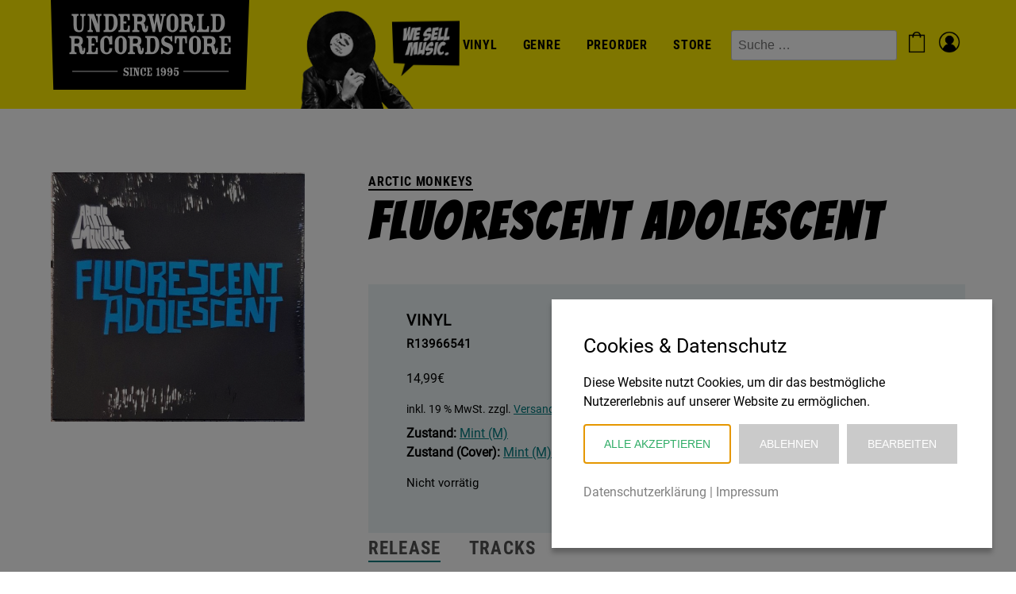

--- FILE ---
content_type: text/html; charset=UTF-8
request_url: https://underworld-records.de/produkt/fluorescent-adolescent/
body_size: 13890
content:
<!DOCTYPE html>

<html dir="ltr" lang="de" prefix="og: https://ogp.me/ns#">
	<head>
		<meta charset="UTF-8">
		<meta name="viewport" content="width=device-width, initial-scale=1">

		<title>Fluorescent Adolescent | Underworld Records</title>

		<!-- All in One SEO 4.9.3 - aioseo.com -->
	<meta name="description" content="Pos. Track Dauer A Fluorescent Adolescent B The Bakery" />
	<meta name="robots" content="max-image-preview:large" />
	<link rel="canonical" href="https://underworld-records.de/produkt/fluorescent-adolescent/" />
	<meta name="generator" content="All in One SEO (AIOSEO) 4.9.3" />
		<meta property="og:locale" content="de_DE" />
		<meta property="og:site_name" content="Underworld Records | We sell music." />
		<meta property="og:type" content="article" />
		<meta property="og:title" content="Fluorescent Adolescent | Underworld Records" />
		<meta property="og:description" content="Pos. Track Dauer A Fluorescent Adolescent B The Bakery" />
		<meta property="og:url" content="https://underworld-records.de/produkt/fluorescent-adolescent/" />
		<meta property="og:image" content="https://underworld-records.de/wp-content/uploads/underworld-logo.png" />
		<meta property="og:image:secure_url" content="https://underworld-records.de/wp-content/uploads/underworld-logo.png" />
		<meta property="article:published_time" content="2021-10-19T11:04:43+00:00" />
		<meta property="article:modified_time" content="2025-01-16T11:59:56+00:00" />
		<meta name="twitter:card" content="summary" />
		<meta name="twitter:title" content="Fluorescent Adolescent | Underworld Records" />
		<meta name="twitter:description" content="Pos. Track Dauer A Fluorescent Adolescent B The Bakery" />
		<meta name="twitter:image" content="https://underworld-records.de/wp-content/uploads/underworld-logo.png" />
		<script type="application/ld+json" class="aioseo-schema">
			{"@context":"https:\/\/schema.org","@graph":[{"@type":"BreadcrumbList","@id":"https:\/\/underworld-records.de\/produkt\/fluorescent-adolescent\/#breadcrumblist","itemListElement":[{"@type":"ListItem","@id":"https:\/\/underworld-records.de#listItem","position":1,"name":"Home","item":"https:\/\/underworld-records.de","nextItem":{"@type":"ListItem","@id":"https:\/\/underworld-records.de\/shop\/#listItem","name":"Shop"}},{"@type":"ListItem","@id":"https:\/\/underworld-records.de\/shop\/#listItem","position":2,"name":"Shop","item":"https:\/\/underworld-records.de\/shop\/","nextItem":{"@type":"ListItem","@id":"https:\/\/underworld-records.de\/produkt-kategorie\/rock\/#listItem","name":"Rock"},"previousItem":{"@type":"ListItem","@id":"https:\/\/underworld-records.de#listItem","name":"Home"}},{"@type":"ListItem","@id":"https:\/\/underworld-records.de\/produkt-kategorie\/rock\/#listItem","position":3,"name":"Rock","item":"https:\/\/underworld-records.de\/produkt-kategorie\/rock\/","nextItem":{"@type":"ListItem","@id":"https:\/\/underworld-records.de\/produkt\/fluorescent-adolescent\/#listItem","name":"Fluorescent Adolescent"},"previousItem":{"@type":"ListItem","@id":"https:\/\/underworld-records.de\/shop\/#listItem","name":"Shop"}},{"@type":"ListItem","@id":"https:\/\/underworld-records.de\/produkt\/fluorescent-adolescent\/#listItem","position":4,"name":"Fluorescent Adolescent","previousItem":{"@type":"ListItem","@id":"https:\/\/underworld-records.de\/produkt-kategorie\/rock\/#listItem","name":"Rock"}}]},{"@type":"ItemPage","@id":"https:\/\/underworld-records.de\/produkt\/fluorescent-adolescent\/#itempage","url":"https:\/\/underworld-records.de\/produkt\/fluorescent-adolescent\/","name":"Fluorescent Adolescent | Underworld Records","description":"Pos. Track Dauer A Fluorescent Adolescent B The Bakery","inLanguage":"de-DE","isPartOf":{"@id":"https:\/\/underworld-records.de\/#website"},"breadcrumb":{"@id":"https:\/\/underworld-records.de\/produkt\/fluorescent-adolescent\/#breadcrumblist"},"image":{"@type":"ImageObject","url":"https:\/\/underworld-records.de\/wp-content\/uploads\/2021_12_11-14_19-Office-Lens.jpg","@id":"https:\/\/underworld-records.de\/produkt\/fluorescent-adolescent\/#mainImage","width":1024,"height":1003,"caption":"2021_12_11 14_19 Office Lens"},"primaryImageOfPage":{"@id":"https:\/\/underworld-records.de\/produkt\/fluorescent-adolescent\/#mainImage"},"datePublished":"2021-10-19T13:04:43+02:00","dateModified":"2025-01-16T12:59:56+01:00"},{"@type":"Organization","@id":"https:\/\/underworld-records.de\/#organization","name":"Underworld Records","description":"We sell music.","url":"https:\/\/underworld-records.de\/","logo":{"@type":"ImageObject","url":"https:\/\/underworld-records.de\/wp-content\/uploads\/underworld-logo.png","@id":"https:\/\/underworld-records.de\/produkt\/fluorescent-adolescent\/#organizationLogo","width":500,"height":226},"image":{"@id":"https:\/\/underworld-records.de\/produkt\/fluorescent-adolescent\/#organizationLogo"}},{"@type":"WebSite","@id":"https:\/\/underworld-records.de\/#website","url":"https:\/\/underworld-records.de\/","name":"Underworld Records","description":"We sell music.","inLanguage":"de-DE","publisher":{"@id":"https:\/\/underworld-records.de\/#organization"}}]}
		</script>
		<!-- All in One SEO -->

<link rel="alternate" type="application/rss+xml" title="Underworld Records &raquo; Feed" href="https://underworld-records.de/feed/" />
<link rel="alternate" type="application/rss+xml" title="Underworld Records &raquo; Kommentar-Feed" href="https://underworld-records.de/comments/feed/" />
<link rel="alternate" title="oEmbed (JSON)" type="application/json+oembed" href="https://underworld-records.de/wp-json/oembed/1.0/embed?url=https%3A%2F%2Funderworld-records.de%2Fprodukt%2Ffluorescent-adolescent%2F" />
<link rel="alternate" title="oEmbed (XML)" type="text/xml+oembed" href="https://underworld-records.de/wp-json/oembed/1.0/embed?url=https%3A%2F%2Funderworld-records.de%2Fprodukt%2Ffluorescent-adolescent%2F&#038;format=xml" />
<style id='wp-img-auto-sizes-contain-inline-css' type='text/css'>
img:is([sizes=auto i],[sizes^="auto," i]){contain-intrinsic-size:3000px 1500px}
/*# sourceURL=wp-img-auto-sizes-contain-inline-css */
</style>
<style id='cc-fix-inline-css' type='text/css'>

        /* Fix Cookie Cracker */
        #cc-cookie-message button:not(:last-child) {
            margin-right: .7em !important;
            margin-bottom: .5rem !important;
        }
/*# sourceURL=cc-fix-inline-css */
</style>
<style id='wp-block-library-inline-css' type='text/css'>
:root{--wp-block-synced-color:#7a00df;--wp-block-synced-color--rgb:122,0,223;--wp-bound-block-color:var(--wp-block-synced-color);--wp-editor-canvas-background:#ddd;--wp-admin-theme-color:#007cba;--wp-admin-theme-color--rgb:0,124,186;--wp-admin-theme-color-darker-10:#006ba1;--wp-admin-theme-color-darker-10--rgb:0,107,160.5;--wp-admin-theme-color-darker-20:#005a87;--wp-admin-theme-color-darker-20--rgb:0,90,135;--wp-admin-border-width-focus:2px}@media (min-resolution:192dpi){:root{--wp-admin-border-width-focus:1.5px}}.wp-element-button{cursor:pointer}:root .has-very-light-gray-background-color{background-color:#eee}:root .has-very-dark-gray-background-color{background-color:#313131}:root .has-very-light-gray-color{color:#eee}:root .has-very-dark-gray-color{color:#313131}:root .has-vivid-green-cyan-to-vivid-cyan-blue-gradient-background{background:linear-gradient(135deg,#00d084,#0693e3)}:root .has-purple-crush-gradient-background{background:linear-gradient(135deg,#34e2e4,#4721fb 50%,#ab1dfe)}:root .has-hazy-dawn-gradient-background{background:linear-gradient(135deg,#faaca8,#dad0ec)}:root .has-subdued-olive-gradient-background{background:linear-gradient(135deg,#fafae1,#67a671)}:root .has-atomic-cream-gradient-background{background:linear-gradient(135deg,#fdd79a,#004a59)}:root .has-nightshade-gradient-background{background:linear-gradient(135deg,#330968,#31cdcf)}:root .has-midnight-gradient-background{background:linear-gradient(135deg,#020381,#2874fc)}:root{--wp--preset--font-size--normal:16px;--wp--preset--font-size--huge:42px}.has-regular-font-size{font-size:1em}.has-larger-font-size{font-size:2.625em}.has-normal-font-size{font-size:var(--wp--preset--font-size--normal)}.has-huge-font-size{font-size:var(--wp--preset--font-size--huge)}.has-text-align-center{text-align:center}.has-text-align-left{text-align:left}.has-text-align-right{text-align:right}.has-fit-text{white-space:nowrap!important}#end-resizable-editor-section{display:none}.aligncenter{clear:both}.items-justified-left{justify-content:flex-start}.items-justified-center{justify-content:center}.items-justified-right{justify-content:flex-end}.items-justified-space-between{justify-content:space-between}.screen-reader-text{border:0;clip-path:inset(50%);height:1px;margin:-1px;overflow:hidden;padding:0;position:absolute;width:1px;word-wrap:normal!important}.screen-reader-text:focus{background-color:#ddd;clip-path:none;color:#444;display:block;font-size:1em;height:auto;left:5px;line-height:normal;padding:15px 23px 14px;text-decoration:none;top:5px;width:auto;z-index:100000}html :where(.has-border-color){border-style:solid}html :where([style*=border-top-color]){border-top-style:solid}html :where([style*=border-right-color]){border-right-style:solid}html :where([style*=border-bottom-color]){border-bottom-style:solid}html :where([style*=border-left-color]){border-left-style:solid}html :where([style*=border-width]){border-style:solid}html :where([style*=border-top-width]){border-top-style:solid}html :where([style*=border-right-width]){border-right-style:solid}html :where([style*=border-bottom-width]){border-bottom-style:solid}html :where([style*=border-left-width]){border-left-style:solid}html :where(img[class*=wp-image-]){height:auto;max-width:100%}:where(figure){margin:0 0 1em}html :where(.is-position-sticky){--wp-admin--admin-bar--position-offset:var(--wp-admin--admin-bar--height,0px)}@media screen and (max-width:600px){html :where(.is-position-sticky){--wp-admin--admin-bar--position-offset:0px}}

/*# sourceURL=wp-block-library-inline-css */
</style><style id='wp-block-search-inline-css' type='text/css'>
.wp-block-search__button{margin-left:10px;word-break:normal}.wp-block-search__button.has-icon{line-height:0}.wp-block-search__button svg{height:1.25em;min-height:24px;min-width:24px;width:1.25em;fill:currentColor;vertical-align:text-bottom}:where(.wp-block-search__button){border:1px solid #ccc;padding:6px 10px}.wp-block-search__inside-wrapper{display:flex;flex:auto;flex-wrap:nowrap;max-width:100%}.wp-block-search__label{width:100%}.wp-block-search.wp-block-search__button-only .wp-block-search__button{box-sizing:border-box;display:flex;flex-shrink:0;justify-content:center;margin-left:0;max-width:100%}.wp-block-search.wp-block-search__button-only .wp-block-search__inside-wrapper{min-width:0!important;transition-property:width}.wp-block-search.wp-block-search__button-only .wp-block-search__input{flex-basis:100%;transition-duration:.3s}.wp-block-search.wp-block-search__button-only.wp-block-search__searchfield-hidden,.wp-block-search.wp-block-search__button-only.wp-block-search__searchfield-hidden .wp-block-search__inside-wrapper{overflow:hidden}.wp-block-search.wp-block-search__button-only.wp-block-search__searchfield-hidden .wp-block-search__input{border-left-width:0!important;border-right-width:0!important;flex-basis:0;flex-grow:0;margin:0;min-width:0!important;padding-left:0!important;padding-right:0!important;width:0!important}:where(.wp-block-search__input){appearance:none;border:1px solid #949494;flex-grow:1;font-family:inherit;font-size:inherit;font-style:inherit;font-weight:inherit;letter-spacing:inherit;line-height:inherit;margin-left:0;margin-right:0;min-width:3rem;padding:8px;text-decoration:unset!important;text-transform:inherit}:where(.wp-block-search__button-inside .wp-block-search__inside-wrapper){background-color:#fff;border:1px solid #949494;box-sizing:border-box;padding:4px}:where(.wp-block-search__button-inside .wp-block-search__inside-wrapper) .wp-block-search__input{border:none;border-radius:0;padding:0 4px}:where(.wp-block-search__button-inside .wp-block-search__inside-wrapper) .wp-block-search__input:focus{outline:none}:where(.wp-block-search__button-inside .wp-block-search__inside-wrapper) :where(.wp-block-search__button){padding:4px 8px}.wp-block-search.aligncenter .wp-block-search__inside-wrapper{margin:auto}.wp-block[data-align=right] .wp-block-search.wp-block-search__button-only .wp-block-search__inside-wrapper{float:right}
/*# sourceURL=https://underworld-records.de/wp-includes/blocks/search/style.min.css */
</style>
<link rel='stylesheet' id='wc-blocks-style-css' href='https://underworld-records.de/wp-content/plugins/woocommerce/assets/client/blocks/wc-blocks.css?ver=wc-10.4.3' type='text/css' media='all' />
<style id='global-styles-inline-css' type='text/css'>
:root{--wp--preset--aspect-ratio--square: 1;--wp--preset--aspect-ratio--4-3: 4/3;--wp--preset--aspect-ratio--3-4: 3/4;--wp--preset--aspect-ratio--3-2: 3/2;--wp--preset--aspect-ratio--2-3: 2/3;--wp--preset--aspect-ratio--16-9: 16/9;--wp--preset--aspect-ratio--9-16: 9/16;--wp--preset--color--black: #000000;--wp--preset--color--cyan-bluish-gray: #abb8c3;--wp--preset--color--white: #ffffff;--wp--preset--color--pale-pink: #f78da7;--wp--preset--color--vivid-red: #cf2e2e;--wp--preset--color--luminous-vivid-orange: #ff6900;--wp--preset--color--luminous-vivid-amber: #fcb900;--wp--preset--color--light-green-cyan: #7bdcb5;--wp--preset--color--vivid-green-cyan: #00d084;--wp--preset--color--pale-cyan-blue: #8ed1fc;--wp--preset--color--vivid-cyan-blue: #0693e3;--wp--preset--color--vivid-purple: #9b51e0;--wp--preset--gradient--vivid-cyan-blue-to-vivid-purple: linear-gradient(135deg,rgb(6,147,227) 0%,rgb(155,81,224) 100%);--wp--preset--gradient--light-green-cyan-to-vivid-green-cyan: linear-gradient(135deg,rgb(122,220,180) 0%,rgb(0,208,130) 100%);--wp--preset--gradient--luminous-vivid-amber-to-luminous-vivid-orange: linear-gradient(135deg,rgb(252,185,0) 0%,rgb(255,105,0) 100%);--wp--preset--gradient--luminous-vivid-orange-to-vivid-red: linear-gradient(135deg,rgb(255,105,0) 0%,rgb(207,46,46) 100%);--wp--preset--gradient--very-light-gray-to-cyan-bluish-gray: linear-gradient(135deg,rgb(238,238,238) 0%,rgb(169,184,195) 100%);--wp--preset--gradient--cool-to-warm-spectrum: linear-gradient(135deg,rgb(74,234,220) 0%,rgb(151,120,209) 20%,rgb(207,42,186) 40%,rgb(238,44,130) 60%,rgb(251,105,98) 80%,rgb(254,248,76) 100%);--wp--preset--gradient--blush-light-purple: linear-gradient(135deg,rgb(255,206,236) 0%,rgb(152,150,240) 100%);--wp--preset--gradient--blush-bordeaux: linear-gradient(135deg,rgb(254,205,165) 0%,rgb(254,45,45) 50%,rgb(107,0,62) 100%);--wp--preset--gradient--luminous-dusk: linear-gradient(135deg,rgb(255,203,112) 0%,rgb(199,81,192) 50%,rgb(65,88,208) 100%);--wp--preset--gradient--pale-ocean: linear-gradient(135deg,rgb(255,245,203) 0%,rgb(182,227,212) 50%,rgb(51,167,181) 100%);--wp--preset--gradient--electric-grass: linear-gradient(135deg,rgb(202,248,128) 0%,rgb(113,206,126) 100%);--wp--preset--gradient--midnight: linear-gradient(135deg,rgb(2,3,129) 0%,rgb(40,116,252) 100%);--wp--preset--font-size--small: 13px;--wp--preset--font-size--medium: 20px;--wp--preset--font-size--large: 36px;--wp--preset--font-size--x-large: 42px;--wp--preset--spacing--20: 0.44rem;--wp--preset--spacing--30: 0.67rem;--wp--preset--spacing--40: 1rem;--wp--preset--spacing--50: 1.5rem;--wp--preset--spacing--60: 2.25rem;--wp--preset--spacing--70: 3.38rem;--wp--preset--spacing--80: 5.06rem;--wp--preset--shadow--natural: 6px 6px 9px rgba(0, 0, 0, 0.2);--wp--preset--shadow--deep: 12px 12px 50px rgba(0, 0, 0, 0.4);--wp--preset--shadow--sharp: 6px 6px 0px rgba(0, 0, 0, 0.2);--wp--preset--shadow--outlined: 6px 6px 0px -3px rgb(255, 255, 255), 6px 6px rgb(0, 0, 0);--wp--preset--shadow--crisp: 6px 6px 0px rgb(0, 0, 0);}:where(.is-layout-flex){gap: 0.5em;}:where(.is-layout-grid){gap: 0.5em;}body .is-layout-flex{display: flex;}.is-layout-flex{flex-wrap: wrap;align-items: center;}.is-layout-flex > :is(*, div){margin: 0;}body .is-layout-grid{display: grid;}.is-layout-grid > :is(*, div){margin: 0;}:where(.wp-block-columns.is-layout-flex){gap: 2em;}:where(.wp-block-columns.is-layout-grid){gap: 2em;}:where(.wp-block-post-template.is-layout-flex){gap: 1.25em;}:where(.wp-block-post-template.is-layout-grid){gap: 1.25em;}.has-black-color{color: var(--wp--preset--color--black) !important;}.has-cyan-bluish-gray-color{color: var(--wp--preset--color--cyan-bluish-gray) !important;}.has-white-color{color: var(--wp--preset--color--white) !important;}.has-pale-pink-color{color: var(--wp--preset--color--pale-pink) !important;}.has-vivid-red-color{color: var(--wp--preset--color--vivid-red) !important;}.has-luminous-vivid-orange-color{color: var(--wp--preset--color--luminous-vivid-orange) !important;}.has-luminous-vivid-amber-color{color: var(--wp--preset--color--luminous-vivid-amber) !important;}.has-light-green-cyan-color{color: var(--wp--preset--color--light-green-cyan) !important;}.has-vivid-green-cyan-color{color: var(--wp--preset--color--vivid-green-cyan) !important;}.has-pale-cyan-blue-color{color: var(--wp--preset--color--pale-cyan-blue) !important;}.has-vivid-cyan-blue-color{color: var(--wp--preset--color--vivid-cyan-blue) !important;}.has-vivid-purple-color{color: var(--wp--preset--color--vivid-purple) !important;}.has-black-background-color{background-color: var(--wp--preset--color--black) !important;}.has-cyan-bluish-gray-background-color{background-color: var(--wp--preset--color--cyan-bluish-gray) !important;}.has-white-background-color{background-color: var(--wp--preset--color--white) !important;}.has-pale-pink-background-color{background-color: var(--wp--preset--color--pale-pink) !important;}.has-vivid-red-background-color{background-color: var(--wp--preset--color--vivid-red) !important;}.has-luminous-vivid-orange-background-color{background-color: var(--wp--preset--color--luminous-vivid-orange) !important;}.has-luminous-vivid-amber-background-color{background-color: var(--wp--preset--color--luminous-vivid-amber) !important;}.has-light-green-cyan-background-color{background-color: var(--wp--preset--color--light-green-cyan) !important;}.has-vivid-green-cyan-background-color{background-color: var(--wp--preset--color--vivid-green-cyan) !important;}.has-pale-cyan-blue-background-color{background-color: var(--wp--preset--color--pale-cyan-blue) !important;}.has-vivid-cyan-blue-background-color{background-color: var(--wp--preset--color--vivid-cyan-blue) !important;}.has-vivid-purple-background-color{background-color: var(--wp--preset--color--vivid-purple) !important;}.has-black-border-color{border-color: var(--wp--preset--color--black) !important;}.has-cyan-bluish-gray-border-color{border-color: var(--wp--preset--color--cyan-bluish-gray) !important;}.has-white-border-color{border-color: var(--wp--preset--color--white) !important;}.has-pale-pink-border-color{border-color: var(--wp--preset--color--pale-pink) !important;}.has-vivid-red-border-color{border-color: var(--wp--preset--color--vivid-red) !important;}.has-luminous-vivid-orange-border-color{border-color: var(--wp--preset--color--luminous-vivid-orange) !important;}.has-luminous-vivid-amber-border-color{border-color: var(--wp--preset--color--luminous-vivid-amber) !important;}.has-light-green-cyan-border-color{border-color: var(--wp--preset--color--light-green-cyan) !important;}.has-vivid-green-cyan-border-color{border-color: var(--wp--preset--color--vivid-green-cyan) !important;}.has-pale-cyan-blue-border-color{border-color: var(--wp--preset--color--pale-cyan-blue) !important;}.has-vivid-cyan-blue-border-color{border-color: var(--wp--preset--color--vivid-cyan-blue) !important;}.has-vivid-purple-border-color{border-color: var(--wp--preset--color--vivid-purple) !important;}.has-vivid-cyan-blue-to-vivid-purple-gradient-background{background: var(--wp--preset--gradient--vivid-cyan-blue-to-vivid-purple) !important;}.has-light-green-cyan-to-vivid-green-cyan-gradient-background{background: var(--wp--preset--gradient--light-green-cyan-to-vivid-green-cyan) !important;}.has-luminous-vivid-amber-to-luminous-vivid-orange-gradient-background{background: var(--wp--preset--gradient--luminous-vivid-amber-to-luminous-vivid-orange) !important;}.has-luminous-vivid-orange-to-vivid-red-gradient-background{background: var(--wp--preset--gradient--luminous-vivid-orange-to-vivid-red) !important;}.has-very-light-gray-to-cyan-bluish-gray-gradient-background{background: var(--wp--preset--gradient--very-light-gray-to-cyan-bluish-gray) !important;}.has-cool-to-warm-spectrum-gradient-background{background: var(--wp--preset--gradient--cool-to-warm-spectrum) !important;}.has-blush-light-purple-gradient-background{background: var(--wp--preset--gradient--blush-light-purple) !important;}.has-blush-bordeaux-gradient-background{background: var(--wp--preset--gradient--blush-bordeaux) !important;}.has-luminous-dusk-gradient-background{background: var(--wp--preset--gradient--luminous-dusk) !important;}.has-pale-ocean-gradient-background{background: var(--wp--preset--gradient--pale-ocean) !important;}.has-electric-grass-gradient-background{background: var(--wp--preset--gradient--electric-grass) !important;}.has-midnight-gradient-background{background: var(--wp--preset--gradient--midnight) !important;}.has-small-font-size{font-size: var(--wp--preset--font-size--small) !important;}.has-medium-font-size{font-size: var(--wp--preset--font-size--medium) !important;}.has-large-font-size{font-size: var(--wp--preset--font-size--large) !important;}.has-x-large-font-size{font-size: var(--wp--preset--font-size--x-large) !important;}
/*# sourceURL=global-styles-inline-css */
</style>

<style id='classic-theme-styles-inline-css' type='text/css'>
/*! This file is auto-generated */
.wp-block-button__link{color:#fff;background-color:#32373c;border-radius:9999px;box-shadow:none;text-decoration:none;padding:calc(.667em + 2px) calc(1.333em + 2px);font-size:1.125em}.wp-block-file__button{background:#32373c;color:#fff;text-decoration:none}
/*# sourceURL=/wp-includes/css/classic-themes.min.css */
</style>
<link rel='stylesheet' id='contact-form-7-css' href='https://underworld-records.de/wp-content/plugins/contact-form-7/includes/css/styles.css?ver=6.1.4' type='text/css' media='all' />
<link rel='stylesheet' id='woocommerce-layout-css' href='https://underworld-records.de/wp-content/plugins/woocommerce/assets/css/woocommerce-layout.css?ver=10.4.3' type='text/css' media='all' />
<link rel='stylesheet' id='woocommerce-smallscreen-css' href='https://underworld-records.de/wp-content/plugins/woocommerce/assets/css/woocommerce-smallscreen.css?ver=10.4.3' type='text/css' media='only screen and (max-width: 768px)' />
<link rel='stylesheet' id='woocommerce-general-css' href='https://underworld-records.de/wp-content/plugins/woocommerce/assets/css/woocommerce.css?ver=10.4.3' type='text/css' media='all' />
<style id='woocommerce-inline-inline-css' type='text/css'>
.woocommerce form .form-row .required { visibility: visible; }
/*# sourceURL=woocommerce-inline-inline-css */
</style>
<link rel='stylesheet' id='alg-wc-alfs-progress-css' href='https://underworld-records.de/wp-content/plugins/amount-left-free-shipping-woocommerce/includes/css/alg-wc-alfs-progress.min.css?ver=2.5.0' type='text/css' media='all' />
<link rel='stylesheet' id='normalize-css' href='https://underworld-records.de/wp-content/themes/underworld-records/css/normalize.css?ver=8.0.1' type='text/css' media='all' />
<link rel='stylesheet' id='hamburgers-css' href='https://underworld-records.de/wp-content/themes/underworld-records/css/hamburgers.css?ver=1' type='text/css' media='all' />
<link rel='stylesheet' id='theme-fonts-css' href='https://underworld-records.de/wp-content/themes/underworld-records/css/fonts.css?ver=1.1' type='text/css' media='all' />
<link rel='stylesheet' id='theme-styles-css' href='https://underworld-records.de/wp-content/themes/underworld-records/style.css?ver=2' type='text/css' media='all' />
<link rel='stylesheet' id='dashicons-css' href='https://underworld-records.de/wp-includes/css/dashicons.min.css?ver=6.9' type='text/css' media='all' />
<link rel='stylesheet' id='custom-styles-css' href='https://underworld-records.de/wp-content/themes/underworld-records/css/custom.css?ver=1.10' type='text/css' media='all' />
<link rel='stylesheet' id='woocommerce-gzd-layout-css' href='https://underworld-records.de/wp-content/plugins/woocommerce-germanized/build/static/layout-styles.css?ver=3.20.4' type='text/css' media='all' />
<style id='woocommerce-gzd-layout-inline-css' type='text/css'>
.woocommerce-checkout .shop_table { background-color: #eeeeee; } .product p.deposit-packaging-type { font-size: 1.25em !important; } p.woocommerce-shipping-destination { display: none; }
                .wc-gzd-nutri-score-value-a {
                    background: url(https://underworld-records.de/wp-content/plugins/woocommerce-germanized/assets/images/nutri-score-a.svg) no-repeat;
                }
                .wc-gzd-nutri-score-value-b {
                    background: url(https://underworld-records.de/wp-content/plugins/woocommerce-germanized/assets/images/nutri-score-b.svg) no-repeat;
                }
                .wc-gzd-nutri-score-value-c {
                    background: url(https://underworld-records.de/wp-content/plugins/woocommerce-germanized/assets/images/nutri-score-c.svg) no-repeat;
                }
                .wc-gzd-nutri-score-value-d {
                    background: url(https://underworld-records.de/wp-content/plugins/woocommerce-germanized/assets/images/nutri-score-d.svg) no-repeat;
                }
                .wc-gzd-nutri-score-value-e {
                    background: url(https://underworld-records.de/wp-content/plugins/woocommerce-germanized/assets/images/nutri-score-e.svg) no-repeat;
                }
            
/*# sourceURL=woocommerce-gzd-layout-inline-css */
</style>
<style id='wp-dynamic-css-cc-bottom-right-style-inline-css' type='text/css'>
#cc-cookie-message { position: fixed; right: 30px; bottom: 30px; width: 100%; max-height: calc(100vh - 60px); max-width: 555px; background-color: #ffffff; color: #000000; font-size: 16px; padding: 2.5rem; overflow: auto; box-shadow: 0 6px 6px rgba(0, 0, 0, 0.25); z-index: 9999; margin-left: 30px; }  .cc-cookie-section { border-bottom: 1px solid; padding-bottom: 20px; margin-bottom: 20px; }  #cc-cookie-message p:last-child { text-align: left!important; }  #cc-cookie-message button#cc-cookie-accept { margin-left: 0px; }  #cc-cookie-message button#cc-cookie-necessary.cc-is-style-link { margin: unset; }  .cc-cookie-links { margin: 10px 0 15px 0; }  @media screen and (max-width: 480px) { #cc-cookie-message { max-width: 100%; max-height: 100vh; width: 100%; left: 0; right: 0; bottom: 0; margin: 0 auto; }      #cc-cookie-message { padding: 2rem 2rem 1.5rem; } }
/*# sourceURL=wp-dynamic-css-cc-bottom-right-style-inline-css */
</style>
<style id='wp-dynamic-css-cc-dynamic-style-inline-css' type='text/css'>
#cc-cookie-overlay { display: block; height: 100%; width: 100%; position: fixed; background: rgba(0,0,0,0.5); z-index: 999; left: 0px; top: 0px; overflow-x: hidden; transition: all 0.5s ease 0s; }  #cc-cookie-message h4 { color: #000000; font-size: 25px; font-weight: 500; margin-bottom: 10px; margin-top: 0px; }  #cc-cookie-message ul { margin: 0; }  #cc-cookie-message li { width: 100% !important; display: block !important; }  #cc-cookie-message h5 { color: #000000; font-size: calc(25px - 50%); font-weight: 500; margin-bottom: 10px; margin-top: 0px; }  #cc-cookie-message p, #cc-cookie-message ul { color: #000000; font-size: 16px; line-height: 1.5em; margin: 1rem 0; padding-left: 0; }  #cc-cookie-message li { width: 49%; display: inline-block; }  #cc-cookie-message a, #cc-cookie-message button.cc-is-style-link{ border: none; color: #808080; text-decoration: none; font-size: 16px; padding-bottom: 2px; cursor: pointer; transition: all 0.3s ease-in; }  #cc-cookie-message button.cc-is-style-link { text-transform: none; background-color: initial; padding: initial; margin: initial; font-weight: initial; line-height: inherit; }  #cc-cookie-message button#cc-cookie-necessary:not(.cc-is-style-link) { color: #ffffff; background: #cacaca; }  #cc-cookie-message button#cc-cookie-necessary:not(.cc-is-style-link):hover, #cc-cookie-message button#cc-cookie-necessary:not(.cc-is-style-link):focus { color: #cacaca; background: #ffffff; border: 2px solid #cacaca; }  #cc-cookie-message #cc-cookie-necessary { color: #ffffff; }  #cc-cookie-message .cc-cookie-links, #cc-cookie-message .cc-cookie-links a { color: #808080; text-decoration: none; font-size: 16px; padding-bottom: 2px; cursor: pointer; transition: all 0.3s ease-in; }  #cc-cookie-message a:hover, #cc-cookie-message .cc-cookie-links a:hover, #cc-cookie-message button.cc-is-style-link:hover, #cc-cookie-message a:focus, #cc-cookie-message .cc-cookie-links a:focus, #cc-cookie-message button.cc-is-style-link:focus { color: #808080; text-decoration: underline; transition: all 0.3s ease-in; }  #cc-cookie-message button.cc-is-style-link:hover, #cc-cookie-message button.cc-is-style-link:focus { border: none; }  #cc-cookie-message label { cursor: pointer; }  #cc-cookie-description { margin: 0; }  #cc-cookie-message button { border: 2px solid transparent; background: #2FAC66; color: #ffffff; font-size: 14px; padding: 1rem 1.5rem; text-transform: uppercase; border-radius: 0; margin-right: 15px; margin-bottom: .5rem; cursor: pointer; transition: all 0.3s ease-in; }  #cc-cookie-message button:hover, #cc-cookie-message button:focus { border: 2px solid #2FAC66; background: #ffffff; color: #2FAC66; }  #cc-cookie-message button:last-child { margin-right: 0; }  #cc-cookie-message button:hover { transition: all 0.3s ease-in; }  button#cc-cookie-advanced { background: #cacaca; color: #ffffff; font-size: 14px; }  button#cc-cookie-advanced:hover, button#cc-cookie-advanced:focus { background: #ffffff; color: #cacaca; border: 2px solid #cacaca; transition: all 0.3s ease-in; }  #cc-cookie-message button:disabled { opacity: 0.3; }  button#cc-cookie-necessary.cc-is-style-link { display: block; margin-left: auto; margin-right: auto; }  #cc-cookie-types { padding-top: 20px; }  .is-advanced #cc-cookie-accept-selection { display: none !important; }  .is-advanced .cc-group-headline { font-weight: bold; }  .cc-cookie-section > p { margin-bottom: 0; }  #cc-cookie-message input[type="checkbox"] { float: none; margin-top: 0; margin-right: 5px; }  .cc-row.cc-row-accept .cc-value { align-content: center; display: flex; }  #cc-cookie-message .cc-status { display: inline-block; }  #cc-cookie-message .cc-status .cc-status-checked, #cc-cookie-message input.cc_cookie[type=checkbox]:checked + .cc-status .cc-status-unchecked { display: none; }  #cc-cookie-message input.cc_cookie[type=checkbox]:checked + .cc-status .cc-status-checked { display: inline-block; }  .cc-cookie-details .cc-row { display: flex; overflow-wrap: anywhere; }  .cc-cookie-details .cc-prop { flex: 0 0 40%; max-width: 40%; font-weight: bold; }  .cc-cookie-details .cc-value a { font-size: 100% !important; }  #cc-all-marketing-cookies, #cc-all-statistics-cookies, #cc-all-external-media-cookies { margin-right: 5px; }  .cc-cookie-detailed { display: none; margin-top: 15px; }  .cc-cookie-detailed li { padding-left: 1.5rem; }  .theme-wordpress-theme-atomion input.cc_checkbox { opacity: 0; display: inline-block; }  .theme-wordpress-theme-atomion #cc-cookie-message input[type="checkbox"].cc_checkbox { margin-right: 0; }  @media screen and (max-width: 480px) { .cc-cookie-details .cc-row { flex-direction: column; }      .cc-cookie-details .cc-prop { flex: 0 0 100%; max-width: 100%; }      #cc-cookie-message button { width: 100%; margin-right: 0; } }    p.cc_accept_box { background: #EFEFEF; padding: 3rem; display: flex; flex-wrap: wrap; flex-flow: column; align-items: center; }    @media print { #cc-cookie-message,      #cc-cookie-overlay { display: none !important; }  }
/*# sourceURL=wp-dynamic-css-cc-dynamic-style-inline-css */
</style>
<!--n2css--><!--n2js--><script type="text/javascript" src="https://underworld-records.de/wp-includes/js/jquery/jquery.min.js?ver=3.7.1" id="jquery-core-js"></script>
<script type="text/javascript" src="https://underworld-records.de/wp-includes/js/jquery/jquery-migrate.min.js?ver=3.4.1" id="jquery-migrate-js"></script>
<script type="text/javascript" src="https://underworld-records.de/wp-content/plugins/woocommerce/assets/js/jquery-blockui/jquery.blockUI.min.js?ver=2.7.0-wc.10.4.3" id="wc-jquery-blockui-js" defer="defer" data-wp-strategy="defer"></script>
<script type="text/javascript" id="wc-add-to-cart-js-extra">
/* <![CDATA[ */
var wc_add_to_cart_params = {"ajax_url":"/wp-admin/admin-ajax.php","wc_ajax_url":"/?wc-ajax=%%endpoint%%","i18n_view_cart":"Warenkorb anzeigen","cart_url":"https://underworld-records.de/warenkorb/","is_cart":"","cart_redirect_after_add":"no"};
//# sourceURL=wc-add-to-cart-js-extra
/* ]]> */
</script>
<script type="text/javascript" src="https://underworld-records.de/wp-content/plugins/woocommerce/assets/js/frontend/add-to-cart.min.js?ver=10.4.3" id="wc-add-to-cart-js" defer="defer" data-wp-strategy="defer"></script>
<script type="text/javascript" id="wc-single-product-js-extra">
/* <![CDATA[ */
var wc_single_product_params = {"i18n_required_rating_text":"Bitte w\u00e4hle eine Bewertung","i18n_rating_options":["1 von 5\u00a0Sternen","2 von 5\u00a0Sternen","3 von 5\u00a0Sternen","4 von 5\u00a0Sternen","5 von 5\u00a0Sternen"],"i18n_product_gallery_trigger_text":"Bildergalerie im Vollbildmodus anzeigen","review_rating_required":"yes","flexslider":{"rtl":false,"animation":"slide","smoothHeight":true,"directionNav":false,"controlNav":"thumbnails","slideshow":false,"animationSpeed":500,"animationLoop":false,"allowOneSlide":false},"zoom_enabled":"","zoom_options":[],"photoswipe_enabled":"","photoswipe_options":{"shareEl":false,"closeOnScroll":false,"history":false,"hideAnimationDuration":0,"showAnimationDuration":0},"flexslider_enabled":""};
//# sourceURL=wc-single-product-js-extra
/* ]]> */
</script>
<script type="text/javascript" src="https://underworld-records.de/wp-content/plugins/woocommerce/assets/js/frontend/single-product.min.js?ver=10.4.3" id="wc-single-product-js" defer="defer" data-wp-strategy="defer"></script>
<script type="text/javascript" src="https://underworld-records.de/wp-content/plugins/woocommerce/assets/js/js-cookie/js.cookie.min.js?ver=2.1.4-wc.10.4.3" id="wc-js-cookie-js" defer="defer" data-wp-strategy="defer"></script>
<script type="text/javascript" id="woocommerce-js-extra">
/* <![CDATA[ */
var woocommerce_params = {"ajax_url":"/wp-admin/admin-ajax.php","wc_ajax_url":"/?wc-ajax=%%endpoint%%","i18n_password_show":"Passwort anzeigen","i18n_password_hide":"Passwort ausblenden"};
//# sourceURL=woocommerce-js-extra
/* ]]> */
</script>
<script type="text/javascript" src="https://underworld-records.de/wp-content/plugins/woocommerce/assets/js/frontend/woocommerce.min.js?ver=10.4.3" id="woocommerce-js" defer="defer" data-wp-strategy="defer"></script>
<script type="text/javascript" id="cc-ihavecookies-js-js-extra">
/* <![CDATA[ */
var cc_cookie = {"cookie_name":"cookie-cracker_1","cookie_set":"","cookie_version":"1","headline":"Cookies & Datenschutz","description_text":"Diese Website nutzt Cookies, um dir das bestm\u00f6gliche Nutzererlebnis auf unserer Website zu erm\u00f6glichen.","layout":"bottom-right","expiration_time":"90","privacy_page":"https://underworld-records.de/datenschutzerklaerung/","privacy_page_label":"Datenschutzerkl\u00e4rung","imprint_page":"https://underworld-records.de/impressum/","imprint_page_label":"Impressum","accept_button_order":"1","accept_button_text":"Alle akzeptieren","accept_selection_order":"4","accept_selection":"Auswahl akzeptieren","customize_button_order":"3","customize_button_text":"Bearbeiten","necessary_button_order":"2","necessary_button_type":"type-button","necessary_button_text":"Ablehnen","cookie_type_title":"W\u00e4hle die Cookies, die du akzeptieren m\u00f6chtest","necessary":"","necessary_desc":"","checkedLabel":"An","uncheckedLabel":"Aus","embed_on":"off","tracking_codes":"","more_information":"Mehr Informationen","less_information":"Weniger Informationen","groups":{"internal_type":"custom","initial_checked":"off","necessary":"on","0":{"id":"technischnotwendig","description":"Diese Cookies sind technisch notwendig und f\u00fcr die Nutzung der Website erforderlich.","initial_checked":1,"necessary":1,"internal_type":"system","headline":"Technisch notwendig"},"1":{"id":"statistiken","description":"Statistik-Cookies sammeln anonymisierte Informationen. Diese Informationen helfen uns zu verstehen, wie Besucher unsere Website nutzen.","initial_checked":0,"necessary":0,"headline":"Statistiken"},"2":{"id":"marketing","description":"Marketing-Cookies werden f\u00fcr Marketingma\u00dfnahmen verwendet, z.B. um personalisierte Werbeinhalte bereitzustellen.","initial_checked":0,"necessary":0,"headline":"Marketing"},"3":{"id":"externemedien","description":"Diese Cookies werden von externen Anbietern gesetzt, um deren Dienste, wie z.B. das Einbetten von Inhalten fremder Websites, zu nutzen.","initial_checked":0,"necessary":0,"headline":"Externe Medien"}},"cookieLabelName":"Name","cookieLabelProvider":"Provider","cookieLabelUsage":"Nutzung","cookieLabelCookies":"Cookies","cookieLabelAccept":"Akzeptieren","cookieLabelPrivacyLink":"Datenschutzerkl\u00e4rung","cookieLabelLifetime":"Laufzeit","ajaxUrl":"https://underworld-records.de/wp-admin/admin-ajax.php","assetsUrl":"https://underworld-records.de/wp-content/plugins/cookie-cracker/assets","is_preview":"","nonce_field":"2931b75c17","cc_groups":[{"id":"technischnotwendig","description":"Diese Cookies sind technisch notwendig und f\u00fcr die Nutzung der Website erforderlich.","initial_checked":1,"necessary":1,"internal_type":"system","headline":"Technisch notwendig","index":"technischnotwendig","scriptCount":3},{"id":"statistiken","description":"Statistik-Cookies sammeln anonymisierte Informationen. Diese Informationen helfen uns zu verstehen, wie Besucher unsere Website nutzen.","initial_checked":0,"necessary":0,"headline":"Statistiken","index":"statistiken","scriptCount":0},{"id":"marketing","description":"Marketing-Cookies werden f\u00fcr Marketingma\u00dfnahmen verwendet, z.B. um personalisierte Werbeinhalte bereitzustellen.","initial_checked":0,"necessary":0,"headline":"Marketing","index":"marketing","scriptCount":0},{"id":"externemedien","description":"Diese Cookies werden von externen Anbietern gesetzt, um deren Dienste, wie z.B. das Einbetten von Inhalten fremder Websites, zu nutzen.","initial_checked":0,"necessary":0,"headline":"Externe Medien","index":"externemedien","scriptCount":0}],"cc_scripts":{"technischnotwendig":[{"id":"cookie-cracker","internal_type":"system","label":"Cookie Cracker","cookie_group":"technischnotwendig","provider":"Eigent\u00fcmer dieser Website","cookies":"cookie-cracker_1, cookie-cracker_1_prefs","lifetime":"90 Tage","privacy_link":"","description":"Speichert die Einstellungen Ihrer Cookie-Auswahl.","optin_code":""},{"id":"woocommerce","internal_type":"custom","label":"WooCommerce","cookie_group":"technischnotwendig","provider":"Eigent\u00fcmer dieser Website","cookies":"woocommerce_cart_hash, woocommerce_items_in_cart, wp_woocommerce_session_, woocommerce_recently_viewed, store_notice[notice id]","lifetime":"Sitzung 2 Tage","privacy_link":"","description":"Die Cookies werden ben\u00f6tigt, um festzustellen, ob sich der Inhalt des Warenkorbs, oder andere Daten \u00e4ndern. Enth\u00e4lt einen eindeutigen Code f\u00fcr jeden Kunden, so dass Warenkorbdaten aus der Datenbank dem korrekten Kunden zugeordnet werden k\u00f6nnen. Erm\u00f6glicht es den Kunden, die Shop-Benachrichtigungen auszublenden.","optin_code":""},{"id":"wordPress-user-login","internal_type":"custom","label":"WordPress Login","cookie_group":"technischnotwendig","provider":"Eigent\u00fcmer dieser Website","cookies":"wordpress_*, wordpress_logged_in_*, wp-settings-*-*, wordpress_test_cookie","lifetime":"Sitzung","privacy_link":"","description":"Die Cookies speichern die Anmeldedaten eines angemeldeten Benutzers als Hash, Anmeldestatus und Benutzer-ID sowie benutzerbezogene Einstellungen f\u00fcr das WordPress Backend.","optin_code":""}]},"is_imprint":"","same_site":"Lax"};
//# sourceURL=cc-ihavecookies-js-js-extra
/* ]]> */
</script>
<script type="text/javascript" src="https://underworld-records.de/wp-content/plugins/cookie-cracker/assets/cc-ihavecookies.min.js?ver=1.1" id="cc-ihavecookies-js-js"></script>
<script type="text/javascript" id="cc-cookie-js-js-extra">
/* <![CDATA[ */
var cc_cookie = {"cookie_name":"cookie-cracker_1","cookie_set":"","cookie_version":"1","headline":"Cookies & Datenschutz","description_text":"Diese Website nutzt Cookies, um dir das bestm\u00f6gliche Nutzererlebnis auf unserer Website zu erm\u00f6glichen.","layout":"bottom-right","expiration_time":"90","privacy_page":"https://underworld-records.de/datenschutzerklaerung/","privacy_page_label":"Datenschutzerkl\u00e4rung","imprint_page":"https://underworld-records.de/impressum/","imprint_page_label":"Impressum","accept_button_order":"1","accept_button_text":"Alle akzeptieren","accept_selection_order":"4","accept_selection":"Auswahl akzeptieren","customize_button_order":"3","customize_button_text":"Bearbeiten","necessary_button_order":"2","necessary_button_type":"type-button","necessary_button_text":"Ablehnen","cookie_type_title":"W\u00e4hle die Cookies, die du akzeptieren m\u00f6chtest","necessary":"","necessary_desc":"","checkedLabel":"An","uncheckedLabel":"Aus","embed_on":"off","tracking_codes":"","more_information":"Mehr Informationen","less_information":"Weniger Informationen","groups":{"internal_type":"custom","initial_checked":"off","necessary":"on","0":{"id":"technischnotwendig","description":"Diese Cookies sind technisch notwendig und f\u00fcr die Nutzung der Website erforderlich.","initial_checked":1,"necessary":1,"internal_type":"system","headline":"Technisch notwendig"},"1":{"id":"statistiken","description":"Statistik-Cookies sammeln anonymisierte Informationen. Diese Informationen helfen uns zu verstehen, wie Besucher unsere Website nutzen.","initial_checked":0,"necessary":0,"headline":"Statistiken"},"2":{"id":"marketing","description":"Marketing-Cookies werden f\u00fcr Marketingma\u00dfnahmen verwendet, z.B. um personalisierte Werbeinhalte bereitzustellen.","initial_checked":0,"necessary":0,"headline":"Marketing"},"3":{"id":"externemedien","description":"Diese Cookies werden von externen Anbietern gesetzt, um deren Dienste, wie z.B. das Einbetten von Inhalten fremder Websites, zu nutzen.","initial_checked":0,"necessary":0,"headline":"Externe Medien"}},"cookieLabelName":"Name","cookieLabelProvider":"Provider","cookieLabelUsage":"Nutzung","cookieLabelCookies":"Cookies","cookieLabelAccept":"Akzeptieren","cookieLabelPrivacyLink":"Datenschutzerkl\u00e4rung","cookieLabelLifetime":"Laufzeit","ajaxUrl":"https://underworld-records.de/wp-admin/admin-ajax.php","assetsUrl":"https://underworld-records.de/wp-content/plugins/cookie-cracker/assets","is_preview":"","nonce_field":"2931b75c17","cc_groups":[{"id":"technischnotwendig","description":"Diese Cookies sind technisch notwendig und f\u00fcr die Nutzung der Website erforderlich.","initial_checked":1,"necessary":1,"internal_type":"system","headline":"Technisch notwendig","index":"technischnotwendig","scriptCount":3},{"id":"statistiken","description":"Statistik-Cookies sammeln anonymisierte Informationen. Diese Informationen helfen uns zu verstehen, wie Besucher unsere Website nutzen.","initial_checked":0,"necessary":0,"headline":"Statistiken","index":"statistiken","scriptCount":0},{"id":"marketing","description":"Marketing-Cookies werden f\u00fcr Marketingma\u00dfnahmen verwendet, z.B. um personalisierte Werbeinhalte bereitzustellen.","initial_checked":0,"necessary":0,"headline":"Marketing","index":"marketing","scriptCount":0},{"id":"externemedien","description":"Diese Cookies werden von externen Anbietern gesetzt, um deren Dienste, wie z.B. das Einbetten von Inhalten fremder Websites, zu nutzen.","initial_checked":0,"necessary":0,"headline":"Externe Medien","index":"externemedien","scriptCount":0}],"cc_scripts":{"technischnotwendig":[{"id":"cookie-cracker","internal_type":"system","label":"Cookie Cracker","cookie_group":"technischnotwendig","provider":"Eigent\u00fcmer dieser Website","cookies":"cookie-cracker_1, cookie-cracker_1_prefs","lifetime":"90 Tage","privacy_link":"","description":"Speichert die Einstellungen Ihrer Cookie-Auswahl.","optin_code":""},{"id":"woocommerce","internal_type":"custom","label":"WooCommerce","cookie_group":"technischnotwendig","provider":"Eigent\u00fcmer dieser Website","cookies":"woocommerce_cart_hash, woocommerce_items_in_cart, wp_woocommerce_session_, woocommerce_recently_viewed, store_notice[notice id]","lifetime":"Sitzung 2 Tage","privacy_link":"","description":"Die Cookies werden ben\u00f6tigt, um festzustellen, ob sich der Inhalt des Warenkorbs, oder andere Daten \u00e4ndern. Enth\u00e4lt einen eindeutigen Code f\u00fcr jeden Kunden, so dass Warenkorbdaten aus der Datenbank dem korrekten Kunden zugeordnet werden k\u00f6nnen. Erm\u00f6glicht es den Kunden, die Shop-Benachrichtigungen auszublenden.","optin_code":""},{"id":"wordPress-user-login","internal_type":"custom","label":"WordPress Login","cookie_group":"technischnotwendig","provider":"Eigent\u00fcmer dieser Website","cookies":"wordpress_*, wordpress_logged_in_*, wp-settings-*-*, wordpress_test_cookie","lifetime":"Sitzung","privacy_link":"","description":"Die Cookies speichern die Anmeldedaten eines angemeldeten Benutzers als Hash, Anmeldestatus und Benutzer-ID sowie benutzerbezogene Einstellungen f\u00fcr das WordPress Backend.","optin_code":""}]},"is_imprint":"","same_site":"Lax"};
//# sourceURL=cc-cookie-js-js-extra
/* ]]> */
</script>
<script type="text/javascript" src="https://underworld-records.de/wp-content/plugins/cookie-cracker/assets/cc-cookies.min.js?ver=1.1" id="cc-cookie-js-js"></script>
<script type="text/javascript" id="wc-gzd-unit-price-observer-queue-js-extra">
/* <![CDATA[ */
var wc_gzd_unit_price_observer_queue_params = {"ajax_url":"/wp-admin/admin-ajax.php","wc_ajax_url":"/?wc-ajax=%%endpoint%%","refresh_unit_price_nonce":"77e75fcf98"};
//# sourceURL=wc-gzd-unit-price-observer-queue-js-extra
/* ]]> */
</script>
<script type="text/javascript" src="https://underworld-records.de/wp-content/plugins/woocommerce-germanized/build/static/unit-price-observer-queue.js?ver=3.20.4" id="wc-gzd-unit-price-observer-queue-js" defer="defer" data-wp-strategy="defer"></script>
<script type="text/javascript" src="https://underworld-records.de/wp-content/plugins/woocommerce/assets/js/accounting/accounting.min.js?ver=0.4.2" id="wc-accounting-js"></script>
<script type="text/javascript" id="wc-gzd-unit-price-observer-js-extra">
/* <![CDATA[ */
var wc_gzd_unit_price_observer_params = {"wrapper":".product","price_selector":{"p.price":{"is_total_price":false,"is_primary_selector":true,"quantity_selector":""}},"replace_price":"1","product_id":"1727","price_decimal_sep":",","price_thousand_sep":".","qty_selector":"input.quantity, input.qty","refresh_on_load":""};
//# sourceURL=wc-gzd-unit-price-observer-js-extra
/* ]]> */
</script>
<script type="text/javascript" src="https://underworld-records.de/wp-content/plugins/woocommerce-germanized/build/static/unit-price-observer.js?ver=3.20.4" id="wc-gzd-unit-price-observer-js" defer="defer" data-wp-strategy="defer"></script>
<link rel="https://api.w.org/" href="https://underworld-records.de/wp-json/" /><link rel="alternate" title="JSON" type="application/json" href="https://underworld-records.de/wp-json/wp/v2/product/1727" /><link rel="EditURI" type="application/rsd+xml" title="RSD" href="https://underworld-records.de/xmlrpc.php?rsd" />
<meta name="generator" content="WordPress 6.9" />
<meta name="generator" content="WooCommerce 10.4.3" />
<link rel='shortlink' href='https://underworld-records.de/?p=1727' />
	<noscript><style>.woocommerce-product-gallery{ opacity: 1 !important; }</style></noscript>
	<link rel="icon" href="https://underworld-records.de/wp-content/uploads/cropped-we-sell-music-32x32.png" sizes="32x32" />
<link rel="icon" href="https://underworld-records.de/wp-content/uploads/cropped-we-sell-music-192x192.png" sizes="192x192" />
<link rel="apple-touch-icon" href="https://underworld-records.de/wp-content/uploads/cropped-we-sell-music-180x180.png" />
<meta name="msapplication-TileImage" content="https://underworld-records.de/wp-content/uploads/cropped-we-sell-music-270x270.png" />
	</head>

	<body class="wp-singular product-template-default single single-product postid-1727 wp-custom-logo wp-theme-underworld-records theme-underworld-records woocommerce woocommerce-page woocommerce-no-js">
	<div class="site">
		<header class="site-header">
			<div class="width">
				<div class="site-branding">
					<a href="https://underworld-records.de/" class="custom-logo-link" rel="home"><img width="500" height="226" src="https://underworld-records.de/wp-content/uploads/underworld-logo.png" class="custom-logo" alt="Underworld Records" decoding="async" fetchpriority="high" srcset="https://underworld-records.de/wp-content/uploads/underworld-logo.png 500w, https://underworld-records.de/wp-content/uploads/underworld-logo-300x136.png 300w" sizes="(max-width: 500px) 100vw, 500px" /></a>				</div>

				<div class="site-navigation">
					<button class="menu-toggle hamburger hamburger--collapse">
						<span class="hamburger-box">
							<span class="hamburger-inner"></span>
						</span>
					</button>
					<nav class="main-navigation">
						<div class="menu-hauptnavigation-container"><ul id="menu-hauptnavigation" class="menu"><li id="menu-item-28" class="menu-item menu-item-type-post_type menu-item-object-page current_page_parent menu-item-28"><a href="https://underworld-records.de/shop/">Vinyl</a></li>
<li id="menu-item-510" class="menu-item menu-item-type-post_type menu-item-object-page menu-item-510"><a href="https://underworld-records.de/genre/">Genre</a></li>
<li id="menu-item-6282" class="menu-item menu-item-type-custom menu-item-object-custom menu-item-6282"><a href="https://underworld-records.de/?s=preorder&#038;post_type=product">Preorder</a></li>
<li id="menu-item-1488" class="menu-item menu-item-type-post_type menu-item-object-page menu-item-1488"><a href="https://underworld-records.de/ladengeschaeft/">Store</a></li>
</ul></div>					</nav>
									<form role="search" method="get" action="https://underworld-records.de/" class="wp-block-search__no-button wp-block-search"    ><label class="wp-block-search__label screen-reader-text" for="wp-block-search__input-1" >Suche</label><div class="wp-block-search__inside-wrapper" ><input class="wp-block-search__input" id="wp-block-search__input-1" placeholder="Suche …" value="" type="search" name="s" required /><input type="hidden" name="post_type" value="product" /></div></form><div class="buttons">
    <a href="/warenkorb"><img decoding="async" src="/wp-content/uploads/cart.png" alt="Warenkorb" /></a>
    <a href="/mein-konto"><img decoding="async" src="/wp-content/uploads/profile.png" alt="Konto" /></a>
</div>								</div>
			</div>
		</header>

	<div id="primary" class="content-area"><main id="main" class="site-main" role="main"><div class="width">
					
			<div class="woocommerce-notices-wrapper"></div><div id="product-1727" class="product type-product post-1727 status-publish first outofstock product_cat-rock has-post-thumbnail taxable shipping-taxable purchasable product-type-simple">

	<div class="container"><div class="woocommerce-product-gallery woocommerce-product-gallery--with-images woocommerce-product-gallery--columns-4 images" data-columns="4" style="opacity: 0; transition: opacity .25s ease-in-out;">
	<div class="woocommerce-product-gallery__wrapper">
		<div data-thumb="https://underworld-records.de/wp-content/uploads/2021_12_11-14_19-Office-Lens-100x100.jpg" data-thumb-alt="2021_12_11 14_19 Office Lens" data-thumb-srcset="https://underworld-records.de/wp-content/uploads/2021_12_11-14_19-Office-Lens-100x100.jpg 100w, https://underworld-records.de/wp-content/uploads/2021_12_11-14_19-Office-Lens-150x150.jpg 150w, https://underworld-records.de/wp-content/uploads/2021_12_11-14_19-Office-Lens-300x300.jpg 300w"  data-thumb-sizes="(max-width: 100px) 100vw, 100px" class="woocommerce-product-gallery__image"><a href="https://underworld-records.de/wp-content/uploads/2021_12_11-14_19-Office-Lens.jpg"><img width="600" height="588" src="https://underworld-records.de/wp-content/uploads/2021_12_11-14_19-Office-Lens-600x588.jpg" class="wp-post-image" alt="2021_12_11 14_19 Office Lens" data-caption="" data-src="https://underworld-records.de/wp-content/uploads/2021_12_11-14_19-Office-Lens.jpg" data-large_image="https://underworld-records.de/wp-content/uploads/2021_12_11-14_19-Office-Lens.jpg" data-large_image_width="1024" data-large_image_height="1003" decoding="async" srcset="https://underworld-records.de/wp-content/uploads/2021_12_11-14_19-Office-Lens-600x588.jpg 600w, https://underworld-records.de/wp-content/uploads/2021_12_11-14_19-Office-Lens-300x294.jpg 300w, https://underworld-records.de/wp-content/uploads/2021_12_11-14_19-Office-Lens-768x752.jpg 768w, https://underworld-records.de/wp-content/uploads/2021_12_11-14_19-Office-Lens.jpg 1024w" sizes="(max-width: 600px) 100vw, 600px" /></a></div>
	</div>
</div>

	<div class="summary entry-summary">
		<div class="product-artist"><span class="underline">Arctic Monkeys</span></div><h1 class="product_title entry-title">Fluorescent Adolescent</h1>	<div class="meta-box">
		<p class="variant">Vinyl<br /><small>R13966541</small></p>
		<p class="price"><span class="woocommerce-Price-amount amount"><bdi>14,99<span class="woocommerce-Price-currencySymbol">&euro;</span></bdi></span></p>


<div class="legal-price-info">
	<p class="wc-gzd-additional-info">
					<span class="wc-gzd-additional-info tax-info">inkl. 19 % MwSt.</span>
							<span class="wc-gzd-additional-info shipping-costs-info">zzgl. <a href="https://underworld-records.de/zahlung-versand/" target="_blank">Versandkosten</a></span>
			</p>
</div>

		<ul>
			<li><strong>Zustand:</strong> <a href="/zustand/mint-m">Mint (M)</a></li>
			<li><strong>Zustand (Cover):</strong> <a href="/zustand-cover/mint-m">Mint (M)</a></li>
		</ul>
		

<p class="stock out-of-stock">Nicht vorrätig</p>
<div id="ppcp-recaptcha-v2-container" style="margin:20px 0;"></div>	</div>
	
	<div class="woocommerce-tabs wc-tabs-wrapper">
		<ul class="tabs wc-tabs" role="tablist">
							<li role="presentation" class="release_info_tab" id="tab-title-release_info">
					<a href="#tab-release_info" role="tab" aria-controls="tab-release_info">
						Release					</a>
				</li>
							<li role="presentation" class="description_tab" id="tab-title-description">
					<a href="#tab-description" role="tab" aria-controls="tab-description">
						Tracks					</a>
				</li>
					</ul>
					<div class="woocommerce-Tabs-panel woocommerce-Tabs-panel--release_info panel entry-content wc-tab" id="tab-release_info" role="tabpanel" aria-labelledby="tab-title-release_info">
					<table class="release-data">
		<tr><th>Label: </th><td><a href="/label/domino">Domino</a></td></tr>
		<tr><th>Genre: </th><td><a href="/produkt-kategorie/rock">Rock</a></td></tr>
		<tr><th>Stil: </th><td><a href="/stil/indie-rock">Indie Rock</a></td></tr>
		<tr><th>Artist: </th><td><a href="/artist/arctic-monkeys">Arctic Monkeys</a></td></tr>
		<tr><th>Land: </th><td><a href="/land/europe">Europe</a></td></tr>
		<tr><th>Jahr: </th><td><a href="/jahr/2019">2019</a></td></tr>
		<tr><th>Format: </th><td><a href="/format/1x-vinyl">1x Vinyl</a></td></tr>
		<tr><th>Schlagworte: </th><td><a href="/schlagwort/45-rpm">45 RPM</a>, <a href="/schlagwort/7">7"</a>, <a href="/schlagwort/reissue">Reissue</a>, <a href="/schlagwort/single">Single</a></td></tr>
	</table>
					</div>
					<div class="woocommerce-Tabs-panel woocommerce-Tabs-panel--description panel entry-content wc-tab" id="tab-description" role="tabpanel" aria-labelledby="tab-title-description">
				
	<h2>Beschreibung</h2>

<table class="tracklist">
<tr>
<th>Pos.</th>
<th>Track</th>
<th>Dauer</th>
</tr>
<tr>
<td>A</td>
<td>Fluorescent Adolescent</td>
<td></td>
</tr>
<tr>
<td>B</td>
<td>The Bakery</td>
<td></td>
</tr>
</table>
			</div>
		
			</div>

	</div>

	</div><!-- .container -->
	<section class="related products">

					<h2>Ähnliche Produkte</h2>
				<ul class="products columns-4">

			
					<li class="product type-product post-203 status-publish first instock product_cat-rock has-post-thumbnail taxable shipping-taxable purchasable product-type-simple">
	<a href="https://underworld-records.de/produkt/everything-now/" class="woocommerce-LoopProduct-link woocommerce-loop-product__link"><img width="300" height="300" src="https://underworld-records.de/wp-content/uploads/2021_10_22-10_07-Office-Lens-300x300.jpg" class="attachment-woocommerce_thumbnail size-woocommerce_thumbnail" alt="2021_10_22 10_07 Office Lens" decoding="async" loading="lazy" srcset="https://underworld-records.de/wp-content/uploads/2021_10_22-10_07-Office-Lens-300x300.jpg 300w, https://underworld-records.de/wp-content/uploads/2021_10_22-10_07-Office-Lens-150x150.jpg 150w, https://underworld-records.de/wp-content/uploads/2021_10_22-10_07-Office-Lens-100x100.jpg 100w" sizes="auto, (max-width: 300px) 100vw, 300px" /><div class="product-artist"><span class="underline">Arcade Fire</span></div><h2 class="woocommerce-loop-product__title">Everything Now</h2>
	<span class="price"><span class="woocommerce-Price-amount amount"><bdi>9,99<span class="woocommerce-Price-currencySymbol">&euro;</span></bdi></span></span>



</a>
</li>

			
					<li class="product type-product post-217 status-publish instock product_cat-rock has-post-thumbnail taxable shipping-taxable purchasable product-type-simple">
	<a href="https://underworld-records.de/produkt/humbug/" class="woocommerce-LoopProduct-link woocommerce-loop-product__link"><img width="300" height="300" src="https://underworld-records.de/wp-content/uploads/2021_10_22-11_19-Office-Lens-300x300.jpg" class="attachment-woocommerce_thumbnail size-woocommerce_thumbnail" alt="2021_10_22 11_19 Office Lens" decoding="async" loading="lazy" srcset="https://underworld-records.de/wp-content/uploads/2021_10_22-11_19-Office-Lens-300x300.jpg 300w, https://underworld-records.de/wp-content/uploads/2021_10_22-11_19-Office-Lens-150x150.jpg 150w, https://underworld-records.de/wp-content/uploads/2021_10_22-11_19-Office-Lens-100x100.jpg 100w" sizes="auto, (max-width: 300px) 100vw, 300px" /><div class="product-artist"><span class="underline">Arctic Monkeys</span></div><h2 class="woocommerce-loop-product__title">Humbug</h2>
	<span class="price"><span class="woocommerce-Price-amount amount"><bdi>24,99<span class="woocommerce-Price-currencySymbol">&euro;</span></bdi></span></span>



</a>
</li>

			
					<li class="product type-product post-204 status-publish instock product_cat-rock has-post-thumbnail taxable shipping-taxable purchasable product-type-simple">
	<a href="https://underworld-records.de/produkt/creature-comfort/" class="woocommerce-LoopProduct-link woocommerce-loop-product__link"><img width="300" height="300" src="https://underworld-records.de/wp-content/uploads/2021_10_22-10_08-Office-Lens-300x300.jpg" class="attachment-woocommerce_thumbnail size-woocommerce_thumbnail" alt="2021_10_22 10_08 Office Lens" decoding="async" loading="lazy" srcset="https://underworld-records.de/wp-content/uploads/2021_10_22-10_08-Office-Lens-300x300.jpg 300w, https://underworld-records.de/wp-content/uploads/2021_10_22-10_08-Office-Lens-150x150.jpg 150w, https://underworld-records.de/wp-content/uploads/2021_10_22-10_08-Office-Lens-100x100.jpg 100w" sizes="auto, (max-width: 300px) 100vw, 300px" /><div class="product-artist"><span class="underline">Arcade Fire</span></div><h2 class="woocommerce-loop-product__title">Creature Comfort</h2>
	<span class="price"><span class="woocommerce-Price-amount amount"><bdi>10,99<span class="woocommerce-Price-currencySymbol">&euro;</span></bdi></span></span>



</a>
</li>

			
					<li class="product type-product post-206 status-publish last instock product_cat-pop product_cat-rock has-post-thumbnail taxable shipping-taxable purchasable product-type-simple">
	<a href="https://underworld-records.de/produkt/the-neon-skyline/" class="woocommerce-LoopProduct-link woocommerce-loop-product__link"><img width="300" height="300" src="https://underworld-records.de/wp-content/uploads/2021_10_22-10_02-Office-Lens-300x300.jpg" class="attachment-woocommerce_thumbnail size-woocommerce_thumbnail" alt="2021_10_22 10_02 Office Lens" decoding="async" loading="lazy" srcset="https://underworld-records.de/wp-content/uploads/2021_10_22-10_02-Office-Lens-300x300.jpg 300w, https://underworld-records.de/wp-content/uploads/2021_10_22-10_02-Office-Lens-150x150.jpg 150w, https://underworld-records.de/wp-content/uploads/2021_10_22-10_02-Office-Lens-768x770.jpg 768w, https://underworld-records.de/wp-content/uploads/2021_10_22-10_02-Office-Lens-600x602.jpg 600w, https://underworld-records.de/wp-content/uploads/2021_10_22-10_02-Office-Lens-100x100.jpg 100w, https://underworld-records.de/wp-content/uploads/2021_10_22-10_02-Office-Lens.jpg 1021w" sizes="auto, (max-width: 300px) 100vw, 300px" /><div class="product-artist"><span class="underline">Andy Shauf</span></div><h2 class="woocommerce-loop-product__title">The Neon Skyline</h2>
	<span class="price"><span class="woocommerce-Price-amount amount"><bdi>27,99<span class="woocommerce-Price-currencySymbol">&euro;</span></bdi></span></span>



</a>
</li>

			
		</ul>

	</section>
	</div>


		
	</div><!-- .width --></main></div>
	
	<footer class="site-footer">
		<div class="width">
			<div class="row">
					<div class="social">
<a href="https://www.instagram.com/underworldrecordstorechemnitz/" target="_blank" rel="noopener"><img decoding="async" src="/wp-content/uploads/instagram.png" alt="Instagram"></a><a href="https://www.facebook.com/Underworld-Recordstore-Chemnitz-124199974288487" target="_blank" rel="noopener"><img decoding="async" src="/wp-content/uploads/facebook.png" alt="Facebook"></a>
</div><div class="menu-shopnavigation-container"><ul id="menu-shopnavigation" class="menu"><li id="menu-item-1490" class="menu-item menu-item-type-post_type menu-item-object-page current_page_parent menu-item-1490"><a href="https://underworld-records.de/shop/">Vinyl</a></li>
<li id="menu-item-76" class="menu-item menu-item-type-post_type menu-item-object-page menu-item-76"><a href="https://underworld-records.de/zahlung-versand/">Zahlung &#038; Versand</a></li>
<li id="menu-item-5529" class="menu-item menu-item-type-post_type menu-item-object-page menu-item-5529"><a href="https://underworld-records.de/widerrufsbelehrung/">Widerrufsbelehrung</a></li>
</ul></div><div class="menu-servicenavigation-container"><ul id="menu-servicenavigation" class="menu"><li id="menu-item-66" class="menu-item menu-item-type-post_type menu-item-object-page menu-item-66"><a href="https://underworld-records.de/agb/">AGB</a></li>
<li id="menu-item-65" class="menu-item menu-item-type-post_type menu-item-object-page menu-item-65"><a href="https://underworld-records.de/impressum/">Impressum</a></li>
<li id="menu-item-68" class="menu-item menu-item-type-post_type menu-item-object-page menu-item-privacy-policy menu-item-68"><a rel="privacy-policy" href="https://underworld-records.de/datenschutzerklaerung/">Datenschutz</a></li>
</ul></div><figure><figcaption>Gefördert durch</figcaption><a href="https://kulturstaatsministerin.de" target="_blank" rel="noopener"><img decoding="async" src="/wp-content/uploads/Neustart-Kultur.png" alt="Neustart Kultur"></a></figure>		
									</div>
			<div class="copyright">&copy; 2021 - 2026 Underworld Recordstore | <a href="https://www.kollektiv13.eu" target="_blank">Kollektiv13</a></div>
		</div>
	</footer>
</div><!-- .site -->

<script type="speculationrules">
{"prefetch":[{"source":"document","where":{"and":[{"href_matches":"/*"},{"not":{"href_matches":["/wp-*.php","/wp-admin/*","/wp-content/uploads/*","/wp-content/*","/wp-content/plugins/*","/wp-content/themes/underworld-records/*","/*\\?(.+)"]}},{"not":{"selector_matches":"a[rel~=\"nofollow\"]"}},{"not":{"selector_matches":".no-prefetch, .no-prefetch a"}}]},"eagerness":"conservative"}]}
</script>
<script type="application/ld+json">{"@context":"https://schema.org/","@type":"Product","@id":"https://underworld-records.de/produkt/fluorescent-adolescent/#product","name":"Fluorescent Adolescent","url":"https://underworld-records.de/produkt/fluorescent-adolescent/","description":"Pos.TrackDauerAFluorescent AdolescentBThe Bakery","image":"https://underworld-records.de/wp-content/uploads/2021_12_11-14_19-Office-Lens.jpg","sku":"R13966541","gtin":"887829026172","offers":[{"@type":"Offer","priceSpecification":[{"@type":"UnitPriceSpecification","price":"12.60","priceCurrency":"EUR","valueAddedTaxIncluded":false,"validThrough":"2027-12-31"}],"priceValidUntil":"2027-12-31","availability":"https://schema.org/OutOfStock","url":"https://underworld-records.de/produkt/fluorescent-adolescent/","seller":{"@type":"Organization","name":"Underworld Records","url":"https://underworld-records.de"}}]}</script>        <div id="cc-cookie-overlay" style="display:none;"></div>
        	<script type='text/javascript'>
		(function () {
			var c = document.body.className;
			c = c.replace(/woocommerce-no-js/, 'woocommerce-js');
			document.body.className = c;
		})();
	</script>
	<script type="text/javascript" src="https://underworld-records.de/wp-includes/js/dist/hooks.min.js?ver=dd5603f07f9220ed27f1" id="wp-hooks-js"></script>
<script type="text/javascript" src="https://underworld-records.de/wp-includes/js/dist/i18n.min.js?ver=c26c3dc7bed366793375" id="wp-i18n-js"></script>
<script type="text/javascript" id="wp-i18n-js-after">
/* <![CDATA[ */
wp.i18n.setLocaleData( { 'text direction\u0004ltr': [ 'ltr' ] } );
//# sourceURL=wp-i18n-js-after
/* ]]> */
</script>
<script type="text/javascript" src="https://underworld-records.de/wp-content/plugins/contact-form-7/includes/swv/js/index.js?ver=6.1.4" id="swv-js"></script>
<script type="text/javascript" id="contact-form-7-js-translations">
/* <![CDATA[ */
( function( domain, translations ) {
	var localeData = translations.locale_data[ domain ] || translations.locale_data.messages;
	localeData[""].domain = domain;
	wp.i18n.setLocaleData( localeData, domain );
} )( "contact-form-7", {"translation-revision-date":"2025-10-26 03:28:49+0000","generator":"GlotPress\/4.0.3","domain":"messages","locale_data":{"messages":{"":{"domain":"messages","plural-forms":"nplurals=2; plural=n != 1;","lang":"de"},"This contact form is placed in the wrong place.":["Dieses Kontaktformular wurde an der falschen Stelle platziert."],"Error:":["Fehler:"]}},"comment":{"reference":"includes\/js\/index.js"}} );
//# sourceURL=contact-form-7-js-translations
/* ]]> */
</script>
<script type="text/javascript" id="contact-form-7-js-before">
/* <![CDATA[ */
var wpcf7 = {
    "api": {
        "root": "https:\/\/underworld-records.de\/wp-json\/",
        "namespace": "contact-form-7\/v1"
    }
};
//# sourceURL=contact-form-7-js-before
/* ]]> */
</script>
<script type="text/javascript" src="https://underworld-records.de/wp-content/plugins/contact-form-7/includes/js/index.js?ver=6.1.4" id="contact-form-7-js"></script>
<script type="text/javascript" src="https://underworld-records.de/wp-content/themes/underworld-records/js/scripts.js?ver=1.9" id="theme-scripts-js"></script>
<script type="text/javascript" src="https://underworld-records.de/wp-content/plugins/woocommerce/assets/js/sourcebuster/sourcebuster.min.js?ver=10.4.3" id="sourcebuster-js-js"></script>
<script type="text/javascript" id="wc-order-attribution-js-extra">
/* <![CDATA[ */
var wc_order_attribution = {"params":{"lifetime":1.0e-5,"session":30,"base64":false,"ajaxurl":"https://underworld-records.de/wp-admin/admin-ajax.php","prefix":"wc_order_attribution_","allowTracking":true},"fields":{"source_type":"current.typ","referrer":"current_add.rf","utm_campaign":"current.cmp","utm_source":"current.src","utm_medium":"current.mdm","utm_content":"current.cnt","utm_id":"current.id","utm_term":"current.trm","utm_source_platform":"current.plt","utm_creative_format":"current.fmt","utm_marketing_tactic":"current.tct","session_entry":"current_add.ep","session_start_time":"current_add.fd","session_pages":"session.pgs","session_count":"udata.vst","user_agent":"udata.uag"}};
//# sourceURL=wc-order-attribution-js-extra
/* ]]> */
</script>
<script type="text/javascript" src="https://underworld-records.de/wp-content/plugins/woocommerce/assets/js/frontend/order-attribution.min.js?ver=10.4.3" id="wc-order-attribution-js"></script>

</body>
</html>